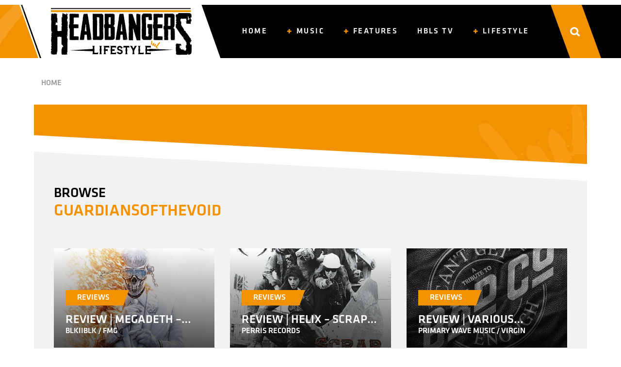

--- FILE ---
content_type: text/html; charset=UTF-8
request_url: https://www.headbangerslifestyle.com/tag/guardiansofthevoid/
body_size: 11301
content:
<!doctype html><html lang="en-US" ><head><meta charset="UTF-8" /><meta name="viewport" content="width=device-width, initial-scale=1" /><meta name="google-site-verification" content="sjYGpTiCKoUArdbrgCGqUg707amHbVKmmdFUtw2bkl8" /><link rel="preload" href="/wp-content/themes/hbls-theme/assets/fonts/Klavika/Klavika%20Medium.otf" as="font">  <script defer src="https://www.googletagmanager.com/gtag/js?id=G-LCGLGYM4QH"></script> <script defer src="[data-uri]"></script> <meta name='robots' content='index, follow, max-image-preview:large, max-snippet:-1, max-video-preview:-1' /><title>guardiansofthevoid Archives - HeadBangers Lifestyle</title><link rel="canonical" href="https://www.headbangerslifestyle.com/tag/guardiansofthevoid/" /><meta property="og:locale" content="en_US" /><meta property="og:type" content="article" /><meta property="og:title" content="guardiansofthevoid Archives - HeadBangers Lifestyle" /><meta property="og:url" content="https://www.headbangerslifestyle.com/tag/guardiansofthevoid/" /><meta property="og:site_name" content="HeadBangers Lifestyle" /><meta property="og:image" content="https://www.headbangerslifestyle.com/wp-content/uploads/2021/07/HBLS-LOGO-WORD-2.0-scaled.jpg" /><meta property="og:image:width" content="2560" /><meta property="og:image:height" content="906" /><meta property="og:image:type" content="image/jpeg" /><meta name="twitter:card" content="summary_large_image" /> <script type="application/ld+json" class="yoast-schema-graph">{"@context":"https://schema.org","@graph":[{"@type":"CollectionPage","@id":"https://www.headbangerslifestyle.com/tag/guardiansofthevoid/","url":"https://www.headbangerslifestyle.com/tag/guardiansofthevoid/","name":"guardiansofthevoid Archives - HeadBangers Lifestyle","isPartOf":{"@id":"https://www.headbangerslifestyle.com/#website"},"primaryImageOfPage":{"@id":"https://www.headbangerslifestyle.com/tag/guardiansofthevoid/#primaryimage"},"image":{"@id":"https://www.headbangerslifestyle.com/tag/guardiansofthevoid/#primaryimage"},"thumbnailUrl":"https://www.headbangerslifestyle.com/wp-content/uploads/2021/11/The-Three-Tremors-Guardians-Of-The-Void-e1635949528526.jpg","breadcrumb":{"@id":"https://www.headbangerslifestyle.com/tag/guardiansofthevoid/#breadcrumb"},"inLanguage":"en-US"},{"@type":"ImageObject","inLanguage":"en-US","@id":"https://www.headbangerslifestyle.com/tag/guardiansofthevoid/#primaryimage","url":"https://www.headbangerslifestyle.com/wp-content/uploads/2021/11/The-Three-Tremors-Guardians-Of-The-Void-e1635949528526.jpg","contentUrl":"https://www.headbangerslifestyle.com/wp-content/uploads/2021/11/The-Three-Tremors-Guardians-Of-The-Void-e1635949528526.jpg","width":500,"height":436},{"@type":"BreadcrumbList","@id":"https://www.headbangerslifestyle.com/tag/guardiansofthevoid/#breadcrumb","itemListElement":[{"@type":"ListItem","position":1,"name":"Home","item":"https://www.headbangerslifestyle.com/"},{"@type":"ListItem","position":2,"name":"guardiansofthevoid"}]},{"@type":"WebSite","@id":"https://www.headbangerslifestyle.com/#website","url":"https://www.headbangerslifestyle.com/","name":"HeadBangers Lifestyle","description":"","publisher":{"@id":"https://www.headbangerslifestyle.com/#organization"},"potentialAction":[{"@type":"SearchAction","target":{"@type":"EntryPoint","urlTemplate":"https://www.headbangerslifestyle.com/?s={search_term_string}"},"query-input":{"@type":"PropertyValueSpecification","valueRequired":true,"valueName":"search_term_string"}}],"inLanguage":"en-US"},{"@type":"Organization","@id":"https://www.headbangerslifestyle.com/#organization","name":"Headbangers Lifestyle","url":"https://www.headbangerslifestyle.com/","logo":{"@type":"ImageObject","inLanguage":"en-US","@id":"https://www.headbangerslifestyle.com/#/schema/logo/image/","url":"https://www.headbangerslifestyle.com/wp-content/uploads/2021/07/HBLS-LOGO-WORD-2.0-scaled.jpg","contentUrl":"https://www.headbangerslifestyle.com/wp-content/uploads/2021/07/HBLS-LOGO-WORD-2.0-scaled.jpg","width":2560,"height":906,"caption":"Headbangers Lifestyle"},"image":{"@id":"https://www.headbangerslifestyle.com/#/schema/logo/image/"}}]}</script> <link rel='dns-prefetch' href='//stackpath.bootstrapcdn.com' /><link rel="alternate" type="application/rss+xml" title="HeadBangers Lifestyle &raquo; guardiansofthevoid Tag Feed" href="https://www.headbangerslifestyle.com/tag/guardiansofthevoid/feed/" /><style id='wp-img-auto-sizes-contain-inline-css'>img:is([sizes=auto i],[sizes^="auto," i]){contain-intrinsic-size:3000px 1500px}</style><link rel='stylesheet' id='dashicons-css' href='https://www.headbangerslifestyle.com/wp-includes/css/dashicons.min.css?ver=6.9' media='all' /><link rel='stylesheet' id='post-views-counter-frontend-css' href='https://www.headbangerslifestyle.com/wp-content/cache/autoptimize/css/autoptimize_single_1ae2b2895a8976da80c9a1afa6a98e23.css?ver=1.7.3' media='all' /><style id='wp-emoji-styles-inline-css'>img.wp-smiley,img.emoji{display:inline !important;border:none !important;box-shadow:none !important;height:1em !important;width:1em !important;margin:0 .07em !important;vertical-align:-.1em !important;background:0 0 !important;padding:0 !important}</style><style id='wp-block-library-inline-css'>:root{--wp-block-synced-color:#7a00df;--wp-block-synced-color--rgb:122,0,223;--wp-bound-block-color:var(--wp-block-synced-color);--wp-editor-canvas-background:#ddd;--wp-admin-theme-color:#007cba;--wp-admin-theme-color--rgb:0,124,186;--wp-admin-theme-color-darker-10:#006ba1;--wp-admin-theme-color-darker-10--rgb:0,107,160.5;--wp-admin-theme-color-darker-20:#005a87;--wp-admin-theme-color-darker-20--rgb:0,90,135;--wp-admin-border-width-focus:2px}@media (min-resolution:192dpi){:root{--wp-admin-border-width-focus:1.5px}}.wp-element-button{cursor:pointer}:root .has-very-light-gray-background-color{background-color:#eee}:root .has-very-dark-gray-background-color{background-color:#313131}:root .has-very-light-gray-color{color:#eee}:root .has-very-dark-gray-color{color:#313131}:root .has-vivid-green-cyan-to-vivid-cyan-blue-gradient-background{background:linear-gradient(135deg,#00d084,#0693e3)}:root .has-purple-crush-gradient-background{background:linear-gradient(135deg,#34e2e4,#4721fb 50%,#ab1dfe)}:root .has-hazy-dawn-gradient-background{background:linear-gradient(135deg,#faaca8,#dad0ec)}:root .has-subdued-olive-gradient-background{background:linear-gradient(135deg,#fafae1,#67a671)}:root .has-atomic-cream-gradient-background{background:linear-gradient(135deg,#fdd79a,#004a59)}:root .has-nightshade-gradient-background{background:linear-gradient(135deg,#330968,#31cdcf)}:root .has-midnight-gradient-background{background:linear-gradient(135deg,#020381,#2874fc)}:root{--wp--preset--font-size--normal:16px;--wp--preset--font-size--huge:42px}.has-regular-font-size{font-size:1em}.has-larger-font-size{font-size:2.625em}.has-normal-font-size{font-size:var(--wp--preset--font-size--normal)}.has-huge-font-size{font-size:var(--wp--preset--font-size--huge)}.has-text-align-center{text-align:center}.has-text-align-left{text-align:left}.has-text-align-right{text-align:right}.has-fit-text{white-space:nowrap!important}#end-resizable-editor-section{display:none}.aligncenter{clear:both}.items-justified-left{justify-content:flex-start}.items-justified-center{justify-content:center}.items-justified-right{justify-content:flex-end}.items-justified-space-between{justify-content:space-between}.screen-reader-text{border:0;clip-path:inset(50%);height:1px;margin:-1px;overflow:hidden;padding:0;position:absolute;width:1px;word-wrap:normal!important}.screen-reader-text:focus{background-color:#ddd;clip-path:none;color:#444;display:block;font-size:1em;height:auto;left:5px;line-height:normal;padding:15px 23px 14px;text-decoration:none;top:5px;width:auto;z-index:100000}html :where(.has-border-color){border-style:solid}html :where([style*=border-top-color]){border-top-style:solid}html :where([style*=border-right-color]){border-right-style:solid}html :where([style*=border-bottom-color]){border-bottom-style:solid}html :where([style*=border-left-color]){border-left-style:solid}html :where([style*=border-width]){border-style:solid}html :where([style*=border-top-width]){border-top-style:solid}html :where([style*=border-right-width]){border-right-style:solid}html :where([style*=border-bottom-width]){border-bottom-style:solid}html :where([style*=border-left-width]){border-left-style:solid}html :where(img[class*=wp-image-]){height:auto;max-width:100%}:where(figure){margin:0 0 1em}html :where(.is-position-sticky){--wp-admin--admin-bar--position-offset:var(--wp-admin--admin-bar--height,0px)}@media screen and (max-width:600px){html :where(.is-position-sticky){--wp-admin--admin-bar--position-offset:0px}}</style><style id='global-styles-inline-css'>:root{--wp--preset--aspect-ratio--square:1;--wp--preset--aspect-ratio--4-3:4/3;--wp--preset--aspect-ratio--3-4:3/4;--wp--preset--aspect-ratio--3-2:3/2;--wp--preset--aspect-ratio--2-3:2/3;--wp--preset--aspect-ratio--16-9:16/9;--wp--preset--aspect-ratio--9-16:9/16;--wp--preset--color--black:#000;--wp--preset--color--cyan-bluish-gray:#abb8c3;--wp--preset--color--white:#fff;--wp--preset--color--pale-pink:#f78da7;--wp--preset--color--vivid-red:#cf2e2e;--wp--preset--color--luminous-vivid-orange:#ff6900;--wp--preset--color--luminous-vivid-amber:#fcb900;--wp--preset--color--light-green-cyan:#7bdcb5;--wp--preset--color--vivid-green-cyan:#00d084;--wp--preset--color--pale-cyan-blue:#8ed1fc;--wp--preset--color--vivid-cyan-blue:#0693e3;--wp--preset--color--vivid-purple:#9b51e0;--wp--preset--gradient--vivid-cyan-blue-to-vivid-purple:linear-gradient(135deg,#0693e3 0%,#9b51e0 100%);--wp--preset--gradient--light-green-cyan-to-vivid-green-cyan:linear-gradient(135deg,#7adcb4 0%,#00d082 100%);--wp--preset--gradient--luminous-vivid-amber-to-luminous-vivid-orange:linear-gradient(135deg,#fcb900 0%,#ff6900 100%);--wp--preset--gradient--luminous-vivid-orange-to-vivid-red:linear-gradient(135deg,#ff6900 0%,#cf2e2e 100%);--wp--preset--gradient--very-light-gray-to-cyan-bluish-gray:linear-gradient(135deg,#eee 0%,#a9b8c3 100%);--wp--preset--gradient--cool-to-warm-spectrum:linear-gradient(135deg,#4aeadc 0%,#9778d1 20%,#cf2aba 40%,#ee2c82 60%,#fb6962 80%,#fef84c 100%);--wp--preset--gradient--blush-light-purple:linear-gradient(135deg,#ffceec 0%,#9896f0 100%);--wp--preset--gradient--blush-bordeaux:linear-gradient(135deg,#fecda5 0%,#fe2d2d 50%,#6b003e 100%);--wp--preset--gradient--luminous-dusk:linear-gradient(135deg,#ffcb70 0%,#c751c0 50%,#4158d0 100%);--wp--preset--gradient--pale-ocean:linear-gradient(135deg,#fff5cb 0%,#b6e3d4 50%,#33a7b5 100%);--wp--preset--gradient--electric-grass:linear-gradient(135deg,#caf880 0%,#71ce7e 100%);--wp--preset--gradient--midnight:linear-gradient(135deg,#020381 0%,#2874fc 100%);--wp--preset--font-size--small:13px;--wp--preset--font-size--medium:20px;--wp--preset--font-size--large:36px;--wp--preset--font-size--x-large:42px;--wp--preset--spacing--20:.44rem;--wp--preset--spacing--30:.67rem;--wp--preset--spacing--40:1rem;--wp--preset--spacing--50:1.5rem;--wp--preset--spacing--60:2.25rem;--wp--preset--spacing--70:3.38rem;--wp--preset--spacing--80:5.06rem;--wp--preset--shadow--natural:6px 6px 9px rgba(0,0,0,.2);--wp--preset--shadow--deep:12px 12px 50px rgba(0,0,0,.4);--wp--preset--shadow--sharp:6px 6px 0px rgba(0,0,0,.2);--wp--preset--shadow--outlined:6px 6px 0px -3px #fff,6px 6px #000;--wp--preset--shadow--crisp:6px 6px 0px #000}:where(.is-layout-flex){gap:.5em}:where(.is-layout-grid){gap:.5em}body .is-layout-flex{display:flex}.is-layout-flex{flex-wrap:wrap;align-items:center}.is-layout-flex>:is(*,div){margin:0}body .is-layout-grid{display:grid}.is-layout-grid>:is(*,div){margin:0}:where(.wp-block-columns.is-layout-flex){gap:2em}:where(.wp-block-columns.is-layout-grid){gap:2em}:where(.wp-block-post-template.is-layout-flex){gap:1.25em}:where(.wp-block-post-template.is-layout-grid){gap:1.25em}.has-black-color{color:var(--wp--preset--color--black) !important}.has-cyan-bluish-gray-color{color:var(--wp--preset--color--cyan-bluish-gray) !important}.has-white-color{color:var(--wp--preset--color--white) !important}.has-pale-pink-color{color:var(--wp--preset--color--pale-pink) !important}.has-vivid-red-color{color:var(--wp--preset--color--vivid-red) !important}.has-luminous-vivid-orange-color{color:var(--wp--preset--color--luminous-vivid-orange) !important}.has-luminous-vivid-amber-color{color:var(--wp--preset--color--luminous-vivid-amber) !important}.has-light-green-cyan-color{color:var(--wp--preset--color--light-green-cyan) !important}.has-vivid-green-cyan-color{color:var(--wp--preset--color--vivid-green-cyan) !important}.has-pale-cyan-blue-color{color:var(--wp--preset--color--pale-cyan-blue) !important}.has-vivid-cyan-blue-color{color:var(--wp--preset--color--vivid-cyan-blue) !important}.has-vivid-purple-color{color:var(--wp--preset--color--vivid-purple) !important}.has-black-background-color{background-color:var(--wp--preset--color--black) !important}.has-cyan-bluish-gray-background-color{background-color:var(--wp--preset--color--cyan-bluish-gray) !important}.has-white-background-color{background-color:var(--wp--preset--color--white) !important}.has-pale-pink-background-color{background-color:var(--wp--preset--color--pale-pink) !important}.has-vivid-red-background-color{background-color:var(--wp--preset--color--vivid-red) !important}.has-luminous-vivid-orange-background-color{background-color:var(--wp--preset--color--luminous-vivid-orange) !important}.has-luminous-vivid-amber-background-color{background-color:var(--wp--preset--color--luminous-vivid-amber) !important}.has-light-green-cyan-background-color{background-color:var(--wp--preset--color--light-green-cyan) !important}.has-vivid-green-cyan-background-color{background-color:var(--wp--preset--color--vivid-green-cyan) !important}.has-pale-cyan-blue-background-color{background-color:var(--wp--preset--color--pale-cyan-blue) !important}.has-vivid-cyan-blue-background-color{background-color:var(--wp--preset--color--vivid-cyan-blue) !important}.has-vivid-purple-background-color{background-color:var(--wp--preset--color--vivid-purple) !important}.has-black-border-color{border-color:var(--wp--preset--color--black) !important}.has-cyan-bluish-gray-border-color{border-color:var(--wp--preset--color--cyan-bluish-gray) !important}.has-white-border-color{border-color:var(--wp--preset--color--white) !important}.has-pale-pink-border-color{border-color:var(--wp--preset--color--pale-pink) !important}.has-vivid-red-border-color{border-color:var(--wp--preset--color--vivid-red) !important}.has-luminous-vivid-orange-border-color{border-color:var(--wp--preset--color--luminous-vivid-orange) !important}.has-luminous-vivid-amber-border-color{border-color:var(--wp--preset--color--luminous-vivid-amber) !important}.has-light-green-cyan-border-color{border-color:var(--wp--preset--color--light-green-cyan) !important}.has-vivid-green-cyan-border-color{border-color:var(--wp--preset--color--vivid-green-cyan) !important}.has-pale-cyan-blue-border-color{border-color:var(--wp--preset--color--pale-cyan-blue) !important}.has-vivid-cyan-blue-border-color{border-color:var(--wp--preset--color--vivid-cyan-blue) !important}.has-vivid-purple-border-color{border-color:var(--wp--preset--color--vivid-purple) !important}.has-vivid-cyan-blue-to-vivid-purple-gradient-background{background:var(--wp--preset--gradient--vivid-cyan-blue-to-vivid-purple) !important}.has-light-green-cyan-to-vivid-green-cyan-gradient-background{background:var(--wp--preset--gradient--light-green-cyan-to-vivid-green-cyan) !important}.has-luminous-vivid-amber-to-luminous-vivid-orange-gradient-background{background:var(--wp--preset--gradient--luminous-vivid-amber-to-luminous-vivid-orange) !important}.has-luminous-vivid-orange-to-vivid-red-gradient-background{background:var(--wp--preset--gradient--luminous-vivid-orange-to-vivid-red) !important}.has-very-light-gray-to-cyan-bluish-gray-gradient-background{background:var(--wp--preset--gradient--very-light-gray-to-cyan-bluish-gray) !important}.has-cool-to-warm-spectrum-gradient-background{background:var(--wp--preset--gradient--cool-to-warm-spectrum) !important}.has-blush-light-purple-gradient-background{background:var(--wp--preset--gradient--blush-light-purple) !important}.has-blush-bordeaux-gradient-background{background:var(--wp--preset--gradient--blush-bordeaux) !important}.has-luminous-dusk-gradient-background{background:var(--wp--preset--gradient--luminous-dusk) !important}.has-pale-ocean-gradient-background{background:var(--wp--preset--gradient--pale-ocean) !important}.has-electric-grass-gradient-background{background:var(--wp--preset--gradient--electric-grass) !important}.has-midnight-gradient-background{background:var(--wp--preset--gradient--midnight) !important}.has-small-font-size{font-size:var(--wp--preset--font-size--small) !important}.has-medium-font-size{font-size:var(--wp--preset--font-size--medium) !important}.has-large-font-size{font-size:var(--wp--preset--font-size--large) !important}.has-x-large-font-size{font-size:var(--wp--preset--font-size--x-large) !important}</style><style id='classic-theme-styles-inline-css'>/*! This file is auto-generated */
.wp-block-button__link{color:#fff;background-color:#32373c;border-radius:9999px;box-shadow:none;text-decoration:none;padding:calc(.667em + 2px) calc(1.333em + 2px);font-size:1.125em}.wp-block-file__button{background:#32373c;color:#fff;text-decoration:none}</style><link rel='stylesheet' id='bootstrap_css-css' href='https://stackpath.bootstrapcdn.com/bootstrap/4.1.1/css/bootstrap.min.css' media='all' /><link rel='stylesheet' id='main-css' href='https://www.headbangerslifestyle.com/wp-content/themes/hbls-theme/style.min.css?ver=0.2' media='all' /> <script defer src="https://www.headbangerslifestyle.com/wp-includes/js/jquery/jquery.min.js?ver=3.7.1" id="jquery-core-js"></script> <script defer src="https://www.headbangerslifestyle.com/wp-includes/js/jquery/jquery-migrate.min.js?ver=3.4.1" id="jquery-migrate-js"></script> <link rel="https://api.w.org/" href="https://www.headbangerslifestyle.com/wp-json/" /><link rel="alternate" title="JSON" type="application/json" href="https://www.headbangerslifestyle.com/wp-json/wp/v2/tags/1726" /><link rel="EditURI" type="application/rsd+xml" title="RSD" href="https://www.headbangerslifestyle.com/xmlrpc.php?rsd" /><meta name="generator" content="WordPress 6.9" /></head><body class="archive tag tag-guardiansofthevoid tag-1726 wp-theme-hbls-theme"><div class="wrapper"><header><nav class="navbar navbar-expand-lg" role="navigation"><div class="container"> <a class="navbar-brand" href="https://www.headbangerslifestyle.com"><img src="https://www.headbangerslifestyle.com/wp-content/themes/hbls-theme/assets/img/logo.svg" width="330" height="110" ></a> <button class="navbar-toggler" type="button" data-toggle="collapse" data-target="#main-menu-navbar-collapse-1" aria-controls="main-menu-navbar-collapse-1" aria-expanded="false" aria-label="Toggle navigation"> <span class="navbar-toggler-icon"></span> </button><div class="main-menu"><div id="main-menu-navbar-collapse-1" class="collapse navbar-collapse"><ul id="menu-main-menu" class="nav navbar-nav" itemscope itemtype="http://www.schema.org/SiteNavigationElement"><li  id="menu-item-155" class="menu-item menu-item-type-post_type menu-item-object-page menu-item-home menu-item-155 nav-item"><a itemprop="url" href="https://www.headbangerslifestyle.com/" class="nav-link"><span itemprop="name">Home</span></a></li><li  id="menu-item-128" class="menu-item menu-item-type-taxonomy menu-item-object-category menu-item-has-children dropdown menu-item-128 nav-item"><a href="#" data-toggle="dropdown" aria-haspopup="true" aria-expanded="false" class="dropdown-toggle nav-link" id="menu-item-dropdown-128"><span itemprop="name">Music</span></a><ul class="dropdown-menu" aria-labelledby="menu-item-dropdown-128"><li  id="menu-item-120" class="menu-item menu-item-type-taxonomy menu-item-object-category menu-item-120 nav-item"><a itemprop="url" href="https://www.headbangerslifestyle.com/category/music/flash-news/" class="dropdown-item"><span itemprop="name">Flash News</span></a></li><li  id="menu-item-8" class="menu-item menu-item-type-taxonomy menu-item-object-category menu-item-8 nav-item"><a itemprop="url" href="https://www.headbangerslifestyle.com/category/music/reviews/" class="dropdown-item"><span itemprop="name">Reviews</span></a></li><li  id="menu-item-124" class="menu-item menu-item-type-taxonomy menu-item-object-category menu-item-124 nav-item"><a itemprop="url" href="https://www.headbangerslifestyle.com/category/music/live/" class="dropdown-item"><span itemprop="name">Live</span></a></li></ul></li><li  id="menu-item-126" class="menu-item menu-item-type-taxonomy menu-item-object-category menu-item-has-children dropdown menu-item-126 nav-item"><a href="#" data-toggle="dropdown" aria-haspopup="true" aria-expanded="false" class="dropdown-toggle nav-link" id="menu-item-dropdown-126"><span itemprop="name">Features</span></a><ul class="dropdown-menu" aria-labelledby="menu-item-dropdown-126"><li  id="menu-item-123" class="menu-item menu-item-type-taxonomy menu-item-object-category menu-item-123 nav-item"><a itemprop="url" href="https://www.headbangerslifestyle.com/category/features/interviews/" class="dropdown-item"><span itemprop="name">Interviews</span></a></li><li  id="menu-item-119" class="menu-item menu-item-type-taxonomy menu-item-object-category menu-item-119 nav-item"><a itemprop="url" href="https://www.headbangerslifestyle.com/category/features/exclusive/" class="dropdown-item"><span itemprop="name">Exclusive</span></a></li><li  id="menu-item-10" class="menu-item menu-item-type-taxonomy menu-item-object-category menu-item-10 nav-item"><a itemprop="url" href="https://www.headbangerslifestyle.com/category/features/blogs/" class="dropdown-item"><span itemprop="name">Blogs</span></a></li></ul></li><li  id="menu-item-122" class="menu-item menu-item-type-taxonomy menu-item-object-category menu-item-122 nav-item"><a itemprop="url" href="https://www.headbangerslifestyle.com/category/hbls-tv/" class="nav-link"><span itemprop="name">HBLS TV</span></a></li><li  id="menu-item-127" class="menu-item menu-item-type-taxonomy menu-item-object-category menu-item-has-children dropdown menu-item-127 nav-item"><a href="#" data-toggle="dropdown" aria-haspopup="true" aria-expanded="false" class="dropdown-toggle nav-link" id="menu-item-dropdown-127"><span itemprop="name">Lifestyle</span></a><ul class="dropdown-menu" aria-labelledby="menu-item-dropdown-127"><li  id="menu-item-9" class="menu-item menu-item-type-taxonomy menu-item-object-category menu-item-9 nav-item"><a itemprop="url" href="https://www.headbangerslifestyle.com/category/lifestyle/beauty-lifestyle/" class="dropdown-item"><span itemprop="name">Beauty &amp; Lifestyle</span></a></li><li  id="menu-item-121" class="menu-item menu-item-type-taxonomy menu-item-object-category menu-item-121 nav-item"><a itemprop="url" href="https://www.headbangerslifestyle.com/category/lifestyle/food-beverages/" class="dropdown-item"><span itemprop="name">Food &amp; Beverages</span></a></li><li  id="menu-item-21925" class="menu-item menu-item-type-taxonomy menu-item-object-category menu-item-21925 nav-item"><a itemprop="url" href="https://www.headbangerslifestyle.com/category/lifestyle/infotainment/" class="dropdown-item"><span itemprop="name">Infotainment</span></a></li><li  id="menu-item-21926" class="menu-item menu-item-type-taxonomy menu-item-object-category menu-item-21926 nav-item"><a itemprop="url" href="https://www.headbangerslifestyle.com/category/lifestyle/magic-o-metal/" class="dropdown-item"><span itemprop="name">Magic O Metal</span></a></li></ul></li></ul></div><div class="menu-search-container"><div class="menu-search"><form id="searchform" method="get" action="https://www.headbangerslifestyle.com/"> <input type="search" class="search-field" name="s" placeholder="Search …" value="" name="s"> <button type="submit" class="search-submit" value="Search"> <img src="https://www.headbangerslifestyle.com/wp-content/themes/hbls-theme/assets/img/icon-search-black.svg"> </button></form></div></div></div><div class="top-search-bar"> <img src="https://www.headbangerslifestyle.com/wp-content/themes/hbls-theme/assets/img/icon-search.svg" width="20" height="19"></div></div></nav></header><main><section class="breadcrumb mt-4"><div class="container"><div class="row"><div class="col-12"> <a href="https://www.headbangerslifestyle.com" rel="nofollow">Home</a></div></div></div></section><section class="intro"><div class="container p-1 p-lg-3 bg-orange"><div class="row p-3"><div class="col-lg-7 p-3 p-lg-4 mx-auto text-white text-center"><p></p></div></div></div></section><section class="archive-browse skew-t-sec-white"><div class="container p-3 p-lg-4 bg-grey"><div class="row p-1 p-lg-3 skew-t-con-grey"><div class="col-12 px-1 px-lg-3"><h3 class="title"><span>Browse</span><br><span>guardiansofthevoid</span></h3></div></div><div class="row p-1 p-lg-3"><div class="col-6 col-lg-4 p-1 p-lg-3"> <a href="https://www.headbangerslifestyle.com/music/reviews/review-megadeth-megadeth/"><div class="post-loop position-relative w-100"><div class="post-inner" style="background:url(https://www.headbangerslifestyle.com/wp-content/uploads/2026/01/Megadeth-Megadeth.jpg) center/cover no-repeat;"><div class="post-meta w-100"> <span class="post-cat d-block pl-1 pr-3 px-lg-4 py-0 mx-1 mx-lg-4 my-0">Reviews</span><h4 class="post-title mx-1 mx-lg-4 mt-3 mb-0">Review | Megadeth &#8211; Megadeth</h4><h6 class="post-title mx-1 mx-lg-4 mt-0 mb-4">BLKIIBLK / FMG</h6></div></div></div> </a></div><div class="col-6 col-lg-4 p-1 p-lg-3"> <a href="https://www.headbangerslifestyle.com/music/reviews/review-helix-scrap-metal/"><div class="post-loop position-relative w-100"><div class="post-inner" style="background:url(https://www.headbangerslifestyle.com/wp-content/uploads/2026/01/helix-scrap-metal.webp) center/cover no-repeat;"><div class="post-meta w-100"> <span class="post-cat d-block pl-1 pr-3 px-lg-4 py-0 mx-1 mx-lg-4 my-0">Reviews</span><h4 class="post-title mx-1 mx-lg-4 mt-3 mb-0">Review | Helix &#8211; Scrap Metal</h4><h6 class="post-title mx-1 mx-lg-4 mt-0 mb-4">Perris Records</h6></div></div></div> </a></div><div class="col-6 col-lg-4 p-1 p-lg-3"> <a href="https://www.headbangerslifestyle.com/music/reviews/review-various-artists-cant-get-enough-a-tribute-to-bad-company/"><div class="post-loop position-relative w-100"><div class="post-inner" style="background:url(https://www.headbangerslifestyle.com/wp-content/uploads/2025/12/VA-Cant-get-enough-e1766763039137.jpg) center/cover no-repeat;"><div class="post-meta w-100"> <span class="post-cat d-block pl-1 pr-3 px-lg-4 py-0 mx-1 mx-lg-4 my-0">Reviews</span><h4 class="post-title mx-1 mx-lg-4 mt-3 mb-0">Review | Various Artists &#8211; Can&#8217;t Get Enough: A Tribute To Bad Company</h4><h6 class="post-title mx-1 mx-lg-4 mt-0 mb-4">Primary Wave Music / Virgin</h6></div></div></div> </a></div><div class="col-6 col-lg-4 p-1 p-lg-3"> <a href="https://www.headbangerslifestyle.com/music/reviews/review-soen-reliance/"><div class="post-loop position-relative w-100"><div class="post-inner" style="background:url(https://www.headbangerslifestyle.com/wp-content/uploads/2025/12/Soen-Reliance.jpg) center/cover no-repeat;"><div class="post-meta w-100"> <span class="post-cat d-block pl-1 pr-3 px-lg-4 py-0 mx-1 mx-lg-4 my-0">Reviews</span><h4 class="post-title mx-1 mx-lg-4 mt-3 mb-0">Review | Soen &#8211; Reliance</h4><h6 class="post-title mx-1 mx-lg-4 mt-0 mb-4">Silver Lining Music</h6></div></div></div> </a></div><div class="col-6 col-lg-4 p-1 p-lg-3"> <a href="https://www.headbangerslifestyle.com/music/reviews/review-beyond-the-black-break-the-silence/"><div class="post-loop position-relative w-100"><div class="post-inner" style="background:url(https://www.headbangerslifestyle.com/wp-content/uploads/2026/01/Beyond-The-Black.jpg) center/cover no-repeat;"><div class="post-meta w-100"> <span class="post-cat d-block pl-1 pr-3 px-lg-4 py-0 mx-1 mx-lg-4 my-0">Reviews</span><h4 class="post-title mx-1 mx-lg-4 mt-3 mb-0">Review | Beyond The Black &#8211; Break The Silence</h4><h6 class="post-title mx-1 mx-lg-4 mt-0 mb-4">Nuclear Blast Records</h6></div></div></div> </a></div><div class="col-6 col-lg-4 p-1 p-lg-3"> <a href="https://www.headbangerslifestyle.com/music/reviews/review-electric-boys-shady-side-of-town-ep/"><div class="post-loop position-relative w-100"><div class="post-inner" style="background:url(https://www.headbangerslifestyle.com/wp-content/uploads/2025/12/963063.jpg) center/cover no-repeat;"><div class="post-meta w-100"> <span class="post-cat d-block pl-1 pr-3 px-lg-4 py-0 mx-1 mx-lg-4 my-0">Reviews</span><h4 class="post-title mx-1 mx-lg-4 mt-3 mb-0">Review | Electric Boys &#8211; Shady Side Of Town EP</h4><h6 class="post-title mx-1 mx-lg-4 mt-0 mb-4">Mighty Music</h6></div></div></div> </a></div></div></div></section><section class="archive-earlier mt-4"><div class="container p-3 p-lg-4 bg-grey skew-b-con-grey"><div class="row p-1 p-lg-3"><div class="col-12 p-1 p-lg-3"><h3 class="title"><span>Earlier</span></h3></div></div><div class="row p-1 p-lg-3 load-more-target"><div class="col-12 p-1 p-lg-3"> <a href="https://www.headbangerslifestyle.com/music/reviews/review-venger-times-of-legend/"><div class="post-loop-more position-relative bg-white"><div class="row"><div class="col-3 col-lg-1"> <img class="w-100" src="https://www.headbangerslifestyle.com/wp-content/uploads/2026/01/Venger-Time-Of-Legend-150x150.jpeg"></div><div class="col-9 col-lg-11"><div class="title py-2"><h4 class="mb-0">Review | Venger &#8211; Times Of Legend</h4><p>Silver Lining Music</p></div></div></div></div> </a></div><div class="col-12 p-1 p-lg-3"> <a href="https://www.headbangerslifestyle.com/music/reviews/review-bullet-kickstarter/"><div class="post-loop-more position-relative bg-white"><div class="row"><div class="col-3 col-lg-1"> <img class="w-100" src="https://www.headbangerslifestyle.com/wp-content/uploads/2025/12/bullet-kickstarter-150x150.jpg"></div><div class="col-9 col-lg-11"><div class="title py-2"><h4 class="mb-0">Review | Bullet &#8211; Kickstarter</h4><p>Steamhammer / SPV</p></div></div></div></div> </a></div><div class="col-12 p-1 p-lg-3"> <a href="https://www.headbangerslifestyle.com/music/reviews/review-alter-bridge-alter-bridge/"><div class="post-loop-more position-relative bg-white"><div class="row"><div class="col-3 col-lg-1"> <img class="w-100" src="https://www.headbangerslifestyle.com/wp-content/uploads/2025/12/Alter-Bridge-150x150.jpg"></div><div class="col-9 col-lg-11"><div class="title py-2"><h4 class="mb-0">Review | Alter Bridge &#8211; Alter Bridge</h4><p>Napalm Records</p></div></div></div></div> </a></div><div class="col-12 p-1 p-lg-3"> <a href="https://www.headbangerslifestyle.com/geen-categorie/we-are-having-a-break-see-you-in-2026/"><div class="post-loop-more position-relative bg-white"><div class="row"><div class="col-3 col-lg-1"> <img class="w-100" src="https://www.headbangerslifestyle.com/wp-content/uploads/2025/12/Ministry@-Dynamo-Metalfest-16-08-2025-25-150x150.jpg"></div><div class="col-9 col-lg-11"><div class="title py-2"><h4 class="mb-0">We are having a break &#8211; See you in 2026</h4><p>Happy Holidays Y'all</p></div></div></div></div> </a></div><div class="col-12 p-1 p-lg-3"> <a href="https://www.headbangerslifestyle.com/music/live/live-steve-n-seagulls-rockfabrik-ubach-palenberg-ger/"><div class="post-loop-more position-relative bg-white"><div class="row"><div class="col-3 col-lg-1"> <img class="w-100" src="https://www.headbangerslifestyle.com/wp-content/uploads/2025/12/RH1_8224-150x150.jpg"></div><div class="col-9 col-lg-11"><div class="title py-2"><h4 class="mb-0">Live | Steve &#8216;N&#8217; Seagulls &#8211; Rockfabrik &#8211; Übach-Palenberg [Ger]</h4><p>5 December 2025</p></div></div></div></div> </a></div><div class="col-12 p-1 p-lg-3"> <a href="https://www.headbangerslifestyle.com/features/interviews/interview-michael-sosinski-mental-hippie-blood/"><div class="post-loop-more position-relative bg-white"><div class="row"><div class="col-3 col-lg-1"> <img class="w-100" src="https://www.headbangerslifestyle.com/wp-content/uploads/2025/12/image2-150x150.jpeg"></div><div class="col-9 col-lg-11"><div class="title py-2"><h4 class="mb-0">Interview | Michael Sosinski (Mental Hippie Blood)</h4><p>Impressive return after more than 30 years</p></div></div></div></div> </a></div><div class="col-12 p-1 p-lg-3"> <a href="https://www.headbangerslifestyle.com/music/reviews/review-equilibrium-equinox/"><div class="post-loop-more position-relative bg-white"><div class="row"><div class="col-3 col-lg-1"> <img class="w-100" src="https://www.headbangerslifestyle.com/wp-content/uploads/2025/12/Equilibrium_Equinox-150x150.jpeg"></div><div class="col-9 col-lg-11"><div class="title py-2"><h4 class="mb-0">Review | Equilibrium &#8211; Equinox</h4><p>Nuclear Blast Records</p></div></div></div></div> </a></div><div class="col-12 p-1 p-lg-3"> <a href="https://www.headbangerslifestyle.com/music/reviews/review-treat-the-wild-card/"><div class="post-loop-more position-relative bg-white"><div class="row"><div class="col-3 col-lg-1"> <img class="w-100" src="https://www.headbangerslifestyle.com/wp-content/uploads/2025/12/Treat-The-Wild-Card-150x150.jpg"></div><div class="col-9 col-lg-11"><div class="title py-2"><h4 class="mb-0">Review | Treat &#8211; The Wild Card</h4><p>Frontiers Music srl</p></div></div></div></div> </a></div><div class="col-12 p-1 p-lg-3"> <a href="https://www.headbangerslifestyle.com/music/reviews/review-spocks-beard-the-archaeoptimist/"><div class="post-loop-more position-relative bg-white"><div class="row"><div class="col-3 col-lg-1"> <img class="w-100" src="https://www.headbangerslifestyle.com/wp-content/uploads/2025/11/Spocks-Beard-The-Archaeoptimist-150x150.jpg"></div><div class="col-9 col-lg-11"><div class="title py-2"><h4 class="mb-0">Review | Spock&#8217;s Beard &#8211; The Archaeoptimist</h4><p>Madfish Music</p></div></div></div></div> </a></div><div class="col-12 p-1 p-lg-3"> <a href="https://www.headbangerslifestyle.com/music/reviews/review-sainted-sinners-high-on-fire/"><div class="post-loop-more position-relative bg-white"><div class="row"><div class="col-3 col-lg-1"> <img class="w-100" src="https://www.headbangerslifestyle.com/wp-content/uploads/2025/11/2025-Sainted-Sinners-HOF-album-cover-1-150x150.jpg"></div><div class="col-9 col-lg-11"><div class="title py-2"><h4 class="mb-0">Review | Sainted Sinners &#8211; High On Fire</h4><p>Roar / Soulfood</p></div></div></div></div> </a></div></div><div class="row p-1 p-lg-3"><div class="col-12 p1 p-lg-3 text-center"> <span id="load-more" class="btn"><span>Load </span><span>More</span></span></div></div></div></section><section class="categories position-relative skew-t-sec-white"><div class="container p-1 p-lg-3"><div class="row p-3"><div class="col-12 p-1 p-lg-3"><h3 class="title"><span>Browse by</span><br><span>Categories</span></h3></div></div><div class="row p-3"><div class="col-6 col-lg-3 p-1 p-lg-3"> <a href="https://www.headbangerslifestyle.com/category/music/"><div class="category w-100 position-relative"><div class="category-inner"> <img class="w-100 mx-0 my-auto bg-black" src="https://www.headbangerslifestyle.com/wp-content/themes/hbls-theme/assets/img/hbls-music-cat.jpg" width="" height=""><div class="category-title p-3 p-lg-4 bg-black text-center w-100">Music</div></div></div> </a></div><div class="col-6 col-lg-3 p-1 p-lg-3"> <a href="https://www.headbangerslifestyle.com/category/features/"><div class="category w-100 position-relative"><div class="category-inner"> <img class="w-100 mx-0 my-auto bg-black" src="https://www.headbangerslifestyle.com/wp-content/themes/hbls-theme/assets/img/hbls-features-cat.jpg" width="" height=""><div class="category-title p-3 p-lg-4 bg-black text-center w-100">Features</div></div></div> </a></div><div class="col-6 col-lg-3 p-1 p-lg-3"> <a href="https://www.headbangerslifestyle.com/category/hbls-tv/"><div class="category w-100 position-relative"><div class="category-inner"> <img class="w-100 mx-0 my-auto bg-black" src="https://www.headbangerslifestyle.com/wp-content/themes/hbls-theme/assets/img/hbls-hblstv-cat.jpg" width="" height=""><div class="category-title p-3 p-lg-4 bg-black text-center w-100">HBLS TV</div></div></div> </a></div><div class="col-6 col-lg-3 p-1 p-lg-3"> <a href="https://www.headbangerslifestyle.com/category/lifestyle/"><div class="category w-100 position-relative"><div class="category-inner"> <img class="w-100 mx-0 my-auto bg-black" src="https://www.headbangerslifestyle.com/wp-content/themes/hbls-theme/assets/img/hbls-lifestyle-cat.jpg" width="" height=""><div class="category-title p-3 p-lg-4 bg-black text-center w-100">Lifestyle</div></div></div> </a></div></div></div></section><section class="newsletter position-relative bg-black p-lg-4"><div class="container p-1 p-lg-3"> <script defer src="[data-uri]"></script><form id="mc4wp-form-1" class="mc4wp-form mc4wp-form-33035" method="post" data-id="33035" data-name="hbls-form" ><div class="mc4wp-form-fields"><div class="row p-3"><div class="col-lg-4 px-1 px-lg-3 py-1"><h3 class="title"><span>Sign up for</span><br><span>newsletter</span></h3></div><div class="col-lg-2 px-1 py-1 py-lg-3"> <input type="text" name="LNAME" placeholder="name"></input></div><div class="col-lg-2 px-1 py-1 py-lg-3"> <input type="email" name="EMAIL" placeholder="email"></input></div><div class="col-lg-2 px-1 py-1 py-lg-3 hbls-select"> <select><option disabled selected hidden>Interested in</option><option value="music">music</option> </select></div><div class="col-lg-2 px-1 py-1 py-lg-3 text-center text-lg-right"> <button class="btn" type="submit"><span class="text-white">Sign</span> up</button></div></div></div><label style="display: none !important;">Leave this field empty if you're human: <input type="text" name="_mc4wp_honeypot" value="" tabindex="-1" autocomplete="off" /></label><input type="hidden" name="_mc4wp_timestamp" value="1769124240" /><input type="hidden" name="_mc4wp_form_id" value="33035" /><input type="hidden" name="_mc4wp_form_element_id" value="mc4wp-form-1" /><div class="mc4wp-response"></div></form></div></section></main><footer><section class="footer-top bg-white "><div class="container p-1 p-lg-3"> <a id="back-to-top" href="#" class="back-to-top" role="button"><img src="https://www.headbangerslifestyle.com/wp-content/themes/hbls-theme/assets/img/btn-footer-up.svg"></a><div class="row p-3"><div class="col-12 col-lg-3 p-3"> <img class="footer-logo" src="https://www.headbangerslifestyle.com/wp-content/themes/hbls-theme/assets/img/logo-footer.svg"><br> <span class="footer-logo-text">A WAY OF LIFE</span></div><div class="col-6 col-lg-3 p-3"><div class="footer-area-1"><h5 class="footer-area-title">Navigate</h5><div class="menu-navigate-footer-menu-container"><ul id="menu-navigate-footer-menu" class="menu" itemscope itemtype="http://www.schema.org/SiteNavigationElement"><li id="menu-item-10903" class="menu-item menu-item-type-taxonomy menu-item-object-category menu-item-10903"><a href="https://www.headbangerslifestyle.com/category/music/">Music</a></li><li id="menu-item-10900" class="menu-item menu-item-type-taxonomy menu-item-object-category menu-item-10900"><a href="https://www.headbangerslifestyle.com/category/features/">Features</a></li><li id="menu-item-10901" class="menu-item menu-item-type-taxonomy menu-item-object-category menu-item-10901"><a href="https://www.headbangerslifestyle.com/category/hbls-tv/">HBLS TV</a></li><li id="menu-item-10902" class="menu-item menu-item-type-taxonomy menu-item-object-category menu-item-10902"><a href="https://www.headbangerslifestyle.com/category/lifestyle/">Lifestyle</a></li></ul></div></div></div><div class="col-6 col-lg-3 p-3"><div class="footer-area-2"><h5 class="footer-area-title">About us</h5><div class="menu-about-us-footer-menu-container"><ul id="menu-about-us-footer-menu" class="menu" itemscope itemtype="http://www.schema.org/SiteNavigationElement"><li id="menu-item-10916" class="menu-item menu-item-type-post_type menu-item-object-page menu-item-10916"><a href="https://www.headbangerslifestyle.com/about-us/">About us</a></li><li id="menu-item-10929" class="menu-item menu-item-type-post_type menu-item-object-page menu-item-10929"><a href="https://www.headbangerslifestyle.com/colophon/">Colophon</a></li><li id="menu-item-10930" class="menu-item menu-item-type-post_type menu-item-object-page menu-item-10930"><a href="https://www.headbangerslifestyle.com/our-partners/">Our partners</a></li><li id="menu-item-10931" class="menu-item menu-item-type-post_type menu-item-object-page menu-item-10931"><a href="https://www.headbangerslifestyle.com/contact/">Contact</a></li></ul></div></div></div><div class="col-12 col-lg-3 p-3"><div class="footer-area-3"><h5 class="footer-area-title">STAY CONNECTED</h5><div class="textwidget"><a href="https://www.facebook.com/headbangerslifestyle" title="Go to facebook" target="_blank"><img decoding="async" src="https://www.headbangerslifestyle.com/wp-content/themes/hbls-theme/assets/img/btn-footer-facebook.svg"></a> <a href="https://twitter.com/HeadBangersLife" title="Go to twitter" target="_blank"><img decoding="async" src="https://www.headbangerslifestyle.com/wp-content/themes/hbls-theme/assets/img/btn-footer-twitter.svg"></a> <a href="https://instagram.com/headbangerslifestyle/" title="Go to instagram" target="_blank"><img decoding="async" src="https://www.headbangerslifestyle.com/wp-content/themes/hbls-theme/assets/img/btn-footer-instagram.svg"></a> <a href="https://www.youtube.com/channel/UCidU2l71z-6RNfZuA8pJjWQ" title="Go to youtube" target="_blank"><img decoding="async" src="https://www.headbangerslifestyle.com/wp-content/themes/hbls-theme/assets/img/btn-footer-youtube.svg"></a> <a href="https://soundcloud.com/headbangers-lifestyle" title="Go to soundcloud" target="_blank"><img decoding="async" src="https://www.headbangerslifestyle.com/wp-content/themes/hbls-theme/assets/img/btn-footer-soundcloud.svg"></a></div></div></div></div></div></section><section class="footer-bottom bg-grey"><div class="container p-3"><div class="row"><div class="col-12 p-3 text-center"> <span>&copy; 2026 HeadBangers LifeStyle</span><div class="footer-menu"><div class="menu-footer-menu-container"><ul id="menu-footer-menu" class="menu" itemscope itemtype="http://www.schema.org/SiteNavigationElement"><li id="menu-item-10919" class="menu-item menu-item-type-post_type menu-item-object-page menu-item-10919"><a href="https://www.headbangerslifestyle.com/terms-and-conditions/">Terms &#038; Conditions</a></li><li id="menu-item-10917" class="menu-item menu-item-type-post_type menu-item-object-page menu-item-privacy-policy menu-item-10917"><a rel="privacy-policy" href="https://www.headbangerslifestyle.com/privacy-policy/">Privacy &#038; Cookies</a></li><li id="menu-item-10918" class="menu-item menu-item-type-post_type menu-item-object-page menu-item-10918"><a href="https://www.headbangerslifestyle.com/disclaimer/">Disclaimer</a></li><li id="menu-item-10922" class="menu-item menu-item-type-post_type menu-item-object-page menu-item-10922"><a href="https://www.headbangerslifestyle.com/sitemap/">Sitemap</a></li></ul></div></div></div></div></div></section></footer></div> <script type="speculationrules">{"prefetch":[{"source":"document","where":{"and":[{"href_matches":"/*"},{"not":{"href_matches":["/wp-*.php","/wp-admin/*","/wp-content/uploads/*","/wp-content/*","/wp-content/plugins/*","/wp-content/themes/hbls-theme/*","/*\\?(.+)"]}},{"not":{"selector_matches":"a[rel~=\"nofollow\"]"}},{"not":{"selector_matches":".no-prefetch, .no-prefetch a"}}]},"eagerness":"conservative"}]}</script> <script defer src="[data-uri]"></script><script defer src="https://stackpath.bootstrapcdn.com/bootstrap/4.1.1/js/bootstrap.min.js" id="bootstrap_js-js"></script> <script defer src="https://www.headbangerslifestyle.com/wp-content/themes/hbls-theme/assets/js/custom.min.js?ver=0.2" id="custom-js"></script> <script defer id="load-more-js-extra" src="[data-uri]"></script> <script defer src="https://www.headbangerslifestyle.com/wp-content/cache/autoptimize/js/autoptimize_single_aae2939bb641d5160239576f212dfe32.js?ver=1.0.0" id="load-more-js"></script> <script defer src="https://www.headbangerslifestyle.com/wp-content/cache/autoptimize/js/autoptimize_single_0efcab141752062ad5d773b6ed954d8c.js?ver=4.11.1" id="mc4wp-forms-api-js"></script> <script id="wp-emoji-settings" type="application/json">{"baseUrl":"https://s.w.org/images/core/emoji/17.0.2/72x72/","ext":".png","svgUrl":"https://s.w.org/images/core/emoji/17.0.2/svg/","svgExt":".svg","source":{"concatemoji":"https://www.headbangerslifestyle.com/wp-includes/js/wp-emoji-release.min.js?ver=6.9"}}</script> <script type="module">/*! This file is auto-generated */
const a=JSON.parse(document.getElementById("wp-emoji-settings").textContent),o=(window._wpemojiSettings=a,"wpEmojiSettingsSupports"),s=["flag","emoji"];function i(e){try{var t={supportTests:e,timestamp:(new Date).valueOf()};sessionStorage.setItem(o,JSON.stringify(t))}catch(e){}}function c(e,t,n){e.clearRect(0,0,e.canvas.width,e.canvas.height),e.fillText(t,0,0);t=new Uint32Array(e.getImageData(0,0,e.canvas.width,e.canvas.height).data);e.clearRect(0,0,e.canvas.width,e.canvas.height),e.fillText(n,0,0);const a=new Uint32Array(e.getImageData(0,0,e.canvas.width,e.canvas.height).data);return t.every((e,t)=>e===a[t])}function p(e,t){e.clearRect(0,0,e.canvas.width,e.canvas.height),e.fillText(t,0,0);var n=e.getImageData(16,16,1,1);for(let e=0;e<n.data.length;e++)if(0!==n.data[e])return!1;return!0}function u(e,t,n,a){switch(t){case"flag":return n(e,"\ud83c\udff3\ufe0f\u200d\u26a7\ufe0f","\ud83c\udff3\ufe0f\u200b\u26a7\ufe0f")?!1:!n(e,"\ud83c\udde8\ud83c\uddf6","\ud83c\udde8\u200b\ud83c\uddf6")&&!n(e,"\ud83c\udff4\udb40\udc67\udb40\udc62\udb40\udc65\udb40\udc6e\udb40\udc67\udb40\udc7f","\ud83c\udff4\u200b\udb40\udc67\u200b\udb40\udc62\u200b\udb40\udc65\u200b\udb40\udc6e\u200b\udb40\udc67\u200b\udb40\udc7f");case"emoji":return!a(e,"\ud83e\u1fac8")}return!1}function f(e,t,n,a){let r;const o=(r="undefined"!=typeof WorkerGlobalScope&&self instanceof WorkerGlobalScope?new OffscreenCanvas(300,150):document.createElement("canvas")).getContext("2d",{willReadFrequently:!0}),s=(o.textBaseline="top",o.font="600 32px Arial",{});return e.forEach(e=>{s[e]=t(o,e,n,a)}),s}function r(e){var t=document.createElement("script");t.src=e,t.defer=!0,document.head.appendChild(t)}a.supports={everything:!0,everythingExceptFlag:!0},new Promise(t=>{let n=function(){try{var e=JSON.parse(sessionStorage.getItem(o));if("object"==typeof e&&"number"==typeof e.timestamp&&(new Date).valueOf()<e.timestamp+604800&&"object"==typeof e.supportTests)return e.supportTests}catch(e){}return null}();if(!n){if("undefined"!=typeof Worker&&"undefined"!=typeof OffscreenCanvas&&"undefined"!=typeof URL&&URL.createObjectURL&&"undefined"!=typeof Blob)try{var e="postMessage("+f.toString()+"("+[JSON.stringify(s),u.toString(),c.toString(),p.toString()].join(",")+"));",a=new Blob([e],{type:"text/javascript"});const r=new Worker(URL.createObjectURL(a),{name:"wpTestEmojiSupports"});return void(r.onmessage=e=>{i(n=e.data),r.terminate(),t(n)})}catch(e){}i(n=f(s,u,c,p))}t(n)}).then(e=>{for(const n in e)a.supports[n]=e[n],a.supports.everything=a.supports.everything&&a.supports[n],"flag"!==n&&(a.supports.everythingExceptFlag=a.supports.everythingExceptFlag&&a.supports[n]);var t;a.supports.everythingExceptFlag=a.supports.everythingExceptFlag&&!a.supports.flag,a.supports.everything||((t=a.source||{}).concatemoji?r(t.concatemoji):t.wpemoji&&t.twemoji&&(r(t.twemoji),r(t.wpemoji)))});</script> </body></html>
<!-- Dynamic page generated in 0.032 seconds. -->
<!-- Cached page generated by WP-Super-Cache on 2026-01-23 00:24:00 -->

<!-- super cache -->